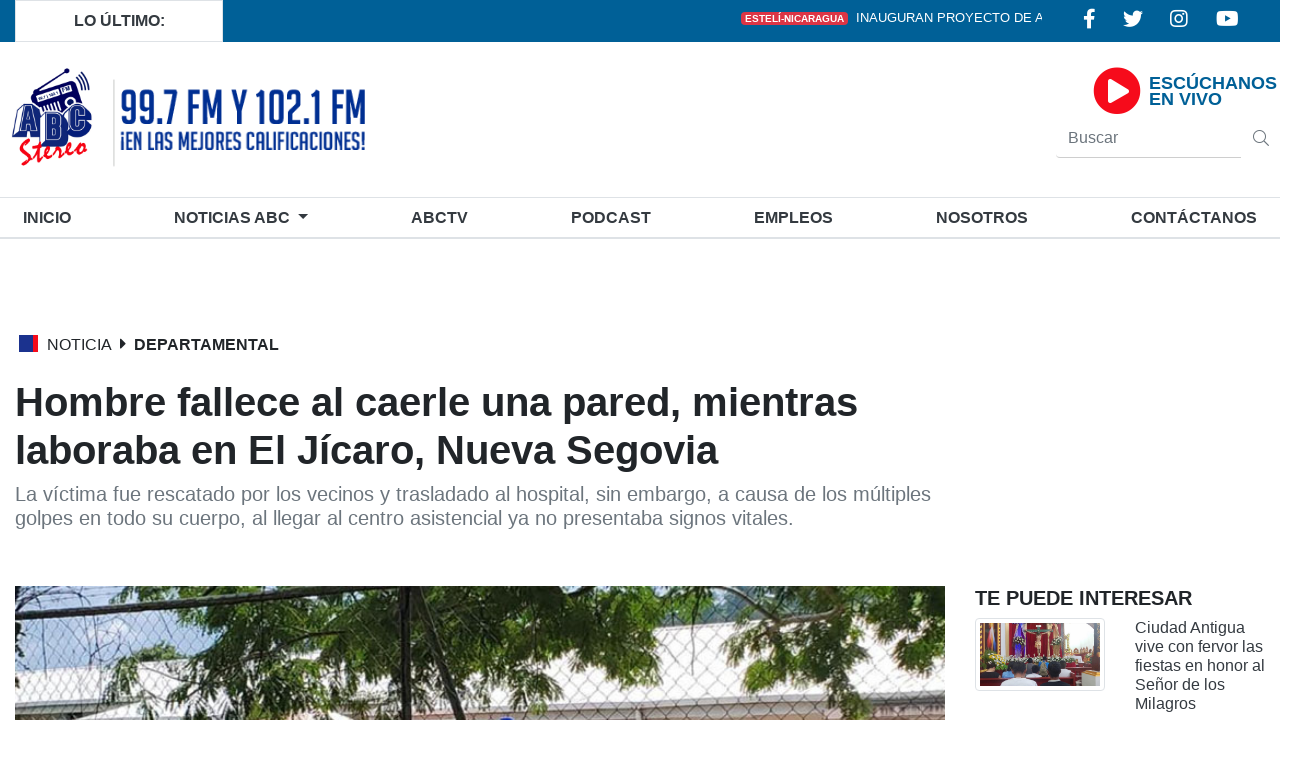

--- FILE ---
content_type: text/html; charset=UTF-8
request_url: http://www.radioabcstereo.com/nota/22051_hombre-fallece-al-caerle-una-pared-mientras-laboraba-en-el-jicaro-nueva-segovia
body_size: 9546
content:
<!doctype html>
<html lang="es">
<head>
    <!-- Google tag (gtag.js) -->
<script async src="https://www.googletagmanager.com/gtag/js?id=G-5YLSBLTNP3"></script>
<script>
  window.dataLayer = window.dataLayer || [];
  function gtag(){dataLayer.push(arguments);}
  gtag('js', new Date());

  gtag('config', 'G-5YLSBLTNP3');
</script>

    <meta property="og:url" content="http://www.radioabcstereo.com/nota/22051_hombre-fallece-al-caerle-una-pared-mientras-laboraba-en-el-jicaro-nueva-segovia" />
<meta property="og:type" content="website" />
<meta property="og:title" content="Hombre fallece al caerle una pared, mientras laboraba en El Jícaro, Nueva Segovia" />
<meta property="og:description" content="La víctima fue rescatado por los vecinos y trasladado al hospital, sin embargo, a causa de los múltiples golpes en todo su cuerpo, al llegar al centro..." />
<meta property="og:image" content="http://www.radioabcstereo.com/img/img-noticias/11-2022/1667487453.jpg" />

<meta name="keywords" content="Hombre,fallece,al,caerle,una,pared,,mientras,laboraba,en,El,Jícaro,,Nueva,Segovia" />

    <meta charset="utf-8">
    <meta name="viewport" content="width=device-width, initial-scale=1">

     <meta http-equiv="X-UA-Compatible" content="IE=edge,chrome=1">
   
    <title>Hombre fallece al caerle una pared, mientras laboraba en El Jícaro, Nueva Segovia | ABC Stereo</title>
    <meta name="author" content="Eli José Moncada" />
    

    <!-- TECNOLOGIA SEO ARCED -->
        <meta name="description" content="La víctima fue rescatado por los vecinos y trasladado al hospital, sin embargo, a causa de los múltiples golpes en todo su cuerpo, al llegar al centro..." />
    <!-- TECNOLOGIA SEO ARCED META INDEXACIÓN -->         
    <meta name="robots" content="Radio ABC Stereo, transmitiendo desde Estelí, Nicaragua. Escúchenos en línea e infórmese con las noticias más importantes." />
<!-- TECNOLOGIA SEO ARCED META INDEXACIÓN GOOGLE--> 
    <meta name="googlebot" content="Radio ABC Stereo, transmitiendo desde Estelí, Nicaragua. Escúchenos en línea e infórmese con las noticias más importantes." />
<!-- TECNOLOGIA SEO ARCED MY BOX DE GOOGLE--> 
    <meta name="google" content="nositelinkssearchbox" />
<!-- TECNOLOGIA SEO ARCED PROPIETARIOS--> 
    <meta name="google-site-verification" content="Radio ABC Stereo Estelí" />
    

    <link rel="icon" type="icon"   href="http://www.radioabcstereo.com/favicon.ico">

    <script type="application/ld+json">
{
  "@context": "http://schema.org/",
  "@type": "Review",
  "itemReviewed": {
    "@type": "Organization",
    "name": "Radio ABC Stereo Estelí"
  },
  "author": {
    "@type": "Person",
    "name": "Radio ABC"
  },
  "reviewRating": {
    "@type": "Rating",
    "ratingValue": "7",
    "bestRating": "10"
  },
  "publisher": {
    "@type": "Organization",
    "name": "RADIO ABC"
  }
}
</script>     



    <!-- Scripts -->
    <script src="http://www.radioabcstereo.com/js/app.js" defer></script>
   
    <script src="https://code.jquery.com/jquery-3.5.1.slim.min.js" integrity="sha384-DfXdz2htPH0lsSSs5nCTpuj/zy4C+OGpamoFVy38MVBnE+IbbVYUew+OrCXaRkfj" crossorigin="anonymous"></script>
    
    <!-- Fonts -->
    <link rel="dns-prefetch" href="//fonts.gstatic.com">
    <!--<link href="https://fonts.googleapis.com/css?family=Nunito" rel="stylesheet">-->

    <!-- Styles -->
    <link href="http://www.radioabcstereo.com/css/app.css" rel="stylesheet">
    <link href="http://www.radioabcstereo.com/fontawesome/css/all.min.css" rel="stylesheet">
   
    <link rel="stylesheet" href="http://www.radioabcstereo.com/css/css.css" media="print">
    <link href="https://fonts.googleapis.com/css2?family=Montserrat:wght@900&display=swap" rel="stylesheet">
    <link rel="stylesheet" href="https://stackpath.bootstrapcdn.com/bootstrap/4.5.2/css/bootstrap.min.css" integrity="sha384-JcKb8q3iqJ61gNV9KGb8thSsNjpSL0n8PARn9HuZOnIxN0hoP+VmmDGMN5t9UJ0Z" crossorigin="anonymous">

     
       
              
  <style>

    body
    {
      font-family: "Helvetica Neue", sans-serif !important;
      
    }
    .container
    {
      max-width: 1500px;
    }
    .color-red
    {
      color: #f60b1b !important;
    }
    .bg-red
    {
      background-color: #f60b1b !important;
    }
    .border-b
{
     border-bottom: 3px solid #1b328e !important;
}
.lds-dual-ring {
  display: inline-block;
  width: 80px;
  height: 80px;
  bottom: 30%;
  right: 40%;
}
.lds-dual-ring:after {
  content: " ";
  display: block;
  width: 64px;
  height: 64px;
  margin: 8px;
  border-radius: 50%;
  border: 6px solid #6c757d;
  border-color: #6c757d transparent #6c757d transparent;
  animation: lds-dual-ring 1.2s linear infinite;
}
@keyframes  lds-dual-ring {
  0% {
    transform: rotate(0deg);
  }
  100% {
    transform: rotate(360deg);
  }
}

  </style>
   
</head>
<body >
  <div id="spinner" class="justify-content-center d-flex flex-column" style="background-color: #e8e8e8; width: 100%; height: 100vh; position: fixed; z-index: 3;">
    <div class="align-self-center">
       <img  style="width: 5rem; height: 5rem;" role="status" src="http://www.radioabcstereo.com/img/brand.png" alt="">
    </div>
    <div class="align-self-center ">

       
        <span  class="spinner-border "></span>
          
    </div>  
    
  </div>


  <!--bar-->
<div class="container-fluid azul-claro d-none   d-lg-block  ">
  <div class="container ">
    <div class="row print-hidden">
      <div class="col-2 col-md-2 col-lg-2 text-dark text-center bg-white border align-self-center ">
        <div class="font-weight-bold p-2">
          LO ÚLTIMO:
        </div>

      </div>
      <div class="col-12 col-md-8 col-lg-8  align-self-center">
        <div class="  text-center ">
          <marquee behavior="scroll" direction="left" style=" font-size: 0.8rem;">

                        <span class="badge badge-danger mr-2 text-uppercase">Estelí-Nicaragua</span><a class="text-white text-uppercase mr-3" href="http://www.radioabcstereo.com/nota/27949_inauguran-proyecto-de-agua-potable-en-comunidad-las-torres-esteli">Inauguran proyecto de agua potable en comunidad Las Torres, Estelí</a>
                        <span class="badge badge-danger mr-2 text-uppercase">Nueva Segovia-Nicaragua</span><a class="text-white text-uppercase mr-3" href="http://www.radioabcstereo.com/nota/27948_celebracion-del-senor-de-los-milagros-reune-a-fieles-en-ciudad-antigua">Celebración del Señor de los Milagros reúne a fieles en Ciudad Antigua</a>
                        <span class="badge badge-danger mr-2 text-uppercase">Matagalpa-Nicaragua</span><a class="text-white text-uppercase mr-3" href="http://www.radioabcstereo.com/nota/27947_motociclista-muere-en-choque-con-ambulancia-en-matiguas">Motociclista muere en choque con ambulancia en Matiguás</a>
                        <span class="badge badge-danger mr-2 text-uppercase">León-Nicaragua</span><a class="text-white text-uppercase mr-3" href="http://www.radioabcstereo.com/nota/27946_el-efecto-sandor-guido">El efecto “Sandor Guido”</a>
                        <span class="badge badge-danger mr-2 text-uppercase">Estelí-Nicaragua</span><a class="text-white text-uppercase mr-3" href="http://www.radioabcstereo.com/nota/27945_irrespeto-a-medidas-de-transito-y-desperfecto-mecanico-causas-de-tres-accidentes-en-esteli">Irrespeto a medidas de tránsito y desperfecto mecánico: causas de tres accidentes en Estelí</a>
            
          </marquee>
        </div>
              </div>
      <div class=" col-md-2 col-lg-2 align-self-center ">
        <div class="d-flex justify-content-around">
          <a class="text-white" style="padding-right: 5px;" target="_blank" href="https://www.facebook.com/radioabcesteli/?fref=ts"> <i class="fab fa-facebook-f" style="font-size: 20px;"></i></a>
          <a class="text-white" style="padding-right: 5px;" target="_blank" href="https://twitter.com/radioabcesteli"> <i class="fab fa-twitter" style="font-size: 20px;"></i></a>
          <a class="text-white" style="padding-right: 5px;" target="_blank" href="https://www.instagram.com/radioabcesteli/"> <i class="fab fa-instagram" style="font-size: 20px;"></i></a>
          <a class="text-white" target="_blank" href="https://www.youtube.com/channel/UC4jgoYzXPyiQ-JejLctLtlA"> <i class="fab fa-youtube" style="font-size: 20px;"></i></a>

        </div>
      </div>

    </div>
  </div>
</div>
<!--end-bar-->



<!--header-->
<div class="container p-0 d-none  d-lg-block imprimir">
  <header class="py-3 print-hidden">




    <div class="row align-items-center justify-content-end">


      <div class="col-lg-4 mt-2">
        <div class="d-flex">
          <div>
            <a href="http://www.radioabcstereo.com"><img class="img-fluid " width="120px" src="http://www.radioabcstereo.com/img/brand.png" alt="Logo">
          </div>
          <div>
          <a href="http://www.radioabcstereo.com"><img class="img-fluid" src="http://www.radioabcstereo.com/img/slogans2.png" alt="slogan"></a>
          </div>
        </div>
      </div>


      <div class="col-lg-4 ">

       

      </div>



      <div class="col-lg-4 ">

        <div class="row ">

          <div class="col-md-8 align-self-center p-0">
            <div class=" mr-2 float-right">
              <a href="http://www.radioabcstereo.com/escuchar" target="_blank">
              <i class="fas fa-play-circle color-red" style="font-size: 3rem;"></i>
              </a>
            </div>

          </div>
          <div class="col-md-4 align-self-center p-0">
          <a href="http://www.radioabcstereo.com/escuchar" target="_blank">
            <div class="font-weight-bold " style="line-height: 16px;  font-size: 1.1rem; color: #006097;">
              ESCÚCHANOS <br> EN VIVO

            </div>
          </a>
          </div>
          <div class="col-md-12">
            <div class="float-right" style="max-width: 14rem;">
              <form action="http://www.radioabcstereo.com/buscar" method="get">
                <div class="form-group mt-1">
                  <div class="input-group mb-3">

                    <input type="search" class="form-control text-dark " name="buscar" required="" placeholder="Buscar" aria-label="" aria-describedby="basic-addon1">
                    <div class="input-group-prepend">
                      <button class="btn btn-outline-secondary border-0" type="submit"><i class="fal fa-search"></i></button>
                    </div>
                  </div>
                </div>
              </form>
            </div>

          </div>


        </div>

      </div>



    </div>




  </header>
</div>
<!--end-header-->




<div class="media-print">

  <nav class="navbar navbar-expand-lg  navbar-fixed bg-white container p-0 fixed-sm-top " style="border-bottom: 2px solid #dee2e6!important;">
  <button class="navbar-toggler" type="button" data-toggle="collapse" data-target="#navbarNavDropdown" aria-controls="navbarNavDropdown" aria-expanded="false" aria-label="Toggle navigation">

<i class="far fa-bars text-dark ml-2" style="font-size: 1.6rem;"></i>
</button>
    <a id="logo-small" class="navbar-brand text-white pl-2 " href="http://www.radioabcstereo.com"><img width="50px" src="http://www.radioabcstereo.com/img/brand.png" alt="Logo"></a>
   

    <a href="http://www.radioabcstereo.com/escuchar " class="escuchanos" target="_blank">
      <div class="d-flex  p-1 px-2 rounded-lg">
        <div> <i style="font-size: 1.7rem;" class="far fa-play-circle text-dark mr-2"></i></div>
        <div class="align-self-center"> <small class="text-white font-weight-bold escuchanos"> </small></div>
      </div>
    </a>
   
    <div class="collapse navbar-collapse justify-content-center" id="navbarNavDropdown">
      <div class="container border-top" >

        <ul class="navbar-nav justify-content-between text-uppercase font-weight-bold text-md-center " style="font-size: 1rem; width: 100%;">
          <li class="nav-item buscador py-2" style="display: none;">

            <div class="form-row align-items-center">
              <div class="col-auto">
                <form action="http://www.radioabcstereo.com/buscar" method="get">

                  <input required type="text" name="buscar" class="form-control mb-2" id="inlineFormInput" placeholder="Buscar ">
              </div>

              <div class="input-group-prepend">
                <i class="fal fa-search"></i>
              </div>
              </form>

            </div>

          </li>
          <li class="nav-item  nav-link-hover  ">
           
            <a class="nav-link  text-dark " href="http://www.radioabcstereo.com">Inicio <span class="sr-only">(current)</span></a>
          
          </li>
          <li class="nav-item dropdown nav-link-hover  ">
            <a class="nav-link dropdown-toggle text-dark   " href="#" id="navbarDropdownMenuLink" data-toggle="dropdown" aria-haspopup="true" aria-expanded="false">
              Noticias <span>ABC</span>
            </a>
            <div class="dropdown-menu" aria-labelledby="navbarDropdownMenuLink">
              <a class="dropdown-item" href="http://www.radioabcstereo.com/locales">Locales</a>
              <a class="dropdown-item" href="http://www.radioabcstereo.com/departamentales">Departamentales</a>
              <a class="dropdown-item" href="http://www.radioabcstereo.com/nacionales">Nacionales</a>

              <a class="dropdown-item" href="http://www.radioabcstereo.com/internacionales">Internacionales</a>

            </div>
          </li>
          <li class="nav-item nav-link-hover ">
            <a class="nav-link text-dark  " href="http://www.radioabcstereo.com/abctv">ABCtv</a>
          </li>
          <li class="nav-item nav-link-hover ">
            <a class="nav-link text-dark  " href="http://www.radioabcstereo.com/abc/podcast">Podcast</a>
          </li>
          <li class="nav-item nav-link-hover ">
            <a class="nav-link text-dark   " href="http://www.radioabcstereo.com/empleos"><span>Empleos</span></a>
          </li>
          <li class="nav-item nav-link-hover ">
            <a class="nav-link text-dark  " href="http://www.radioabcstereo.com/nosotros">Nosotros</a>
          </li>
          <li class="nav-item  nav-link-hover   ">
            <a class="nav-link text-dark " href="http://www.radioabcstereo.com/contactanos">Contáctanos</a>
          </li>

          <li class="nav-item mt-2 escuchanos-nav text-center">
            <a target="_blank" href="http://www.radioabcstereo.com/escuchar"><i style="font-size: 1rem; color: red; padding-right: 5px;" class="far fa-play-circle ml-3 border-right"></i><small class="text-dark">Escúchanos</small></a>

          </li>
          <li class="nav-hidden position-relative">
            <button id="boton" type="button" class="btn btn-link"> <i class="far fa-search text-dark mt-1 ml-2" style="font-size: 20px;"></i></button>


            <div id="formulario" class="d-none position-absolute" style="right: 10%;" >


              <form action="http://www.radioabcstereo.com/buscar" method="get">
                <div class="d-flex flex-nowrap" style="width: 15rem;">
                  <div > <input required type="text" name="buscar" class="form-control mb-2" id="inlineFormInput" placeholder="Buscar "></div>
                  <div > <button type="submit" class="btn btn-primary mb-2">Buscar</button></div>
                </div>


              </form>
            </div>

            <script>
              var boton = document.getElementById('boton');
              var element = document.getElementById('formulario');
              boton.addEventListener('click', function() {


                element.classList.toggle("d-block");
              });
            </script>




          </li>

        </ul>

      </div>

    </div>
  </nav>


</div>
  
 
 
 
  

<div class="container mt-5 ">
  <br class="mt-5 mt-md-0 mt-lg-0">
  <br class="mt-5 mt-md-0 mt-lg-0">
  <div class="d-flex  ">
  <div class="ml-1" style="border-left: 14px solid #1b328e ;
    box-shadow: 5px 0px 0px 0px #f60b1b inset;  height: 17px; width: 20px;"></div>
    <div>
    <h4 class="h6 ml-2">NOTICIA</h4>
    </div><i class="fas fa-caret-right ml-2" style="font-size: 17px;"></i>
    <div>
      <h4 class="h6 font-weight-bold  ml-2 wow fadeInUp text-uppercase" data-wow-delay="0.2s">Departamental</h4>
    </div>
  </div>
</div>

<div class="container mt-3">
  <div class="row">
    <div class="col-12 col-sm-12 col-md-9 col-lg-9">
      <h1 class="font-weight-bold">Hombre fallece al caerle una pared, mientras laboraba en El Jícaro, Nueva Segovia</h1>
      <h2 class="text-muted h5">La víctima fue rescatado por los vecinos y trasladado al hospital, sin embargo, a causa de los múltiples golpes en todo su cuerpo, al llegar al centro asistencial ya no presentaba signos vitales.</h2>
    </div>
  </div>

</div>
<div class="container mt-5">
  <div class="row ">
    <!--FILA-PRINCIPAL-->
    <div class="col-12 col-sm-12 col-md-9 col-lg-9 ">
      <img class=" w-100 " src="http://www.radioabcstereo.com/img/img-noticias/11-2022/1667487453.jpg" alt="La víctima fue José María Laguna Castillo. Foto: Cortesía/Radio ABC Stereo" title="La víctima fue José María Laguna Castillo. Foto: Cortesía/Radio ABC Stereo">

      <!--Pie de la imagen-->



      <div class="d-flex text-center justify-content-center text-muted">
        <div><i class="fas fa-camera mr-2"></i></div>
        <div>
          <small>La víctima fue José María Laguna Castillo. Foto: Cortesía/Radio ABC Stereo</small>
        </div>

      </div>
      <hr>



            <a title="Más notas sobre este autor" target="_blank" class="text-dark" href="http://www.radioabcstereo.com/noticias/Rosa Angélica Reyes">
        <div class="mr-3"><i class="fad fa-id-card "></i><span class="h6 p-2"><span class="badge badge-secondary mr-2">                                                                                                                                                                                                                                                                                                                                                                                                                                                                                                                                                                                                            Periodista
                                                                                                                                                                                                                                                                                                    </span>Rosa Angélica Reyes<br></span>
                    </div>
      </a>

      <div class="d-md-flex">
        <div class="mr-3"><i class="fal fa-clock "></i><span class="h6 p-2 ">3-Noviembre-2022</span></div>
        <div class="mr-3"><i class="far fa-map-marker-alt"></i><span class="h6 p-2 ">Nueva Segovia-Nicaragua</span></div>
        <div class="mr-3"><button class="btn btn-default p-0" type="button" onclick="javascript:window.print()"><i class="fal fa-print mr-1"></i><span class="h6  ">Imprimir</span></button></div>
      </div>






      <!--Pie de la imagen-->

      <!--contenido-->
      <div class=" mt-5">

        <div id="contenido-nota">

          <p>Ayer dos de noviembre en horas de la mañana, falleció tras caerle una pared José María Laguna Castillo, de 61 años de edad, originario de El Jícaro, departamento de Nueva Segovia.</p><p>El adulto mayor se encontraba laborando en una propiedad ubicada en el barrio Enrique López, de El Jícaro, cuando una pared de adobe, le cayó encima.</p><p>Los vecinos del lugar le brindaron los primeros auxilios, lograron sacarlo de los escombros y procedieron a transportarlo en una camioneta particular hacia el hospital primario Augusto C Sandino, de ese municipio.</p><p>Al llegar al hospital, el personal médico detalló que debido a las graves lesiones que el adulto mayor presentaba en todo su cuerpo, ya no tenía signos vitales, por lo que refirieron que su muerte habría sido casi de manera instantánea.</p>

        </div>

      </div>

      <!--ENCUESTA -->

      <!--
          <section id="encuesta" class="container mt-5 wow fadeInUp">

            <h3>¿ Te fue de interés esta noticia ?</h3>
            <h5>Regálanos un minuto por favor.</h5>
            <div class="card">
              <form class="form">


                <h5 class="text-center">Danos tu calificación:</h5>
                <div class="custom-control custom-radio form-group border-bottom ">
                  <input type="radio" checked="" class="custom-control-input" id="defaultGroupExample1" name="groupOfDefaultRadios" value="22051-Definitivamente">
                  <label class="custom-control-label" for="defaultGroupExample1">Si, definitivamente</label>
                </div>
        -->
      <!-- Group of default radios - option 2 -->
      <!--
                <div class="custom-control custom-radio form-group border-bottom">
                  <input type="radio" class="custom-control-input" id="defaultGroupExample2" name="groupOfDefaultRadios" value="22051-Interesante">
                  <label class="custom-control-label" for="defaultGroupExample2">No, es poco interesante</label>
                </div>
-->
      <!-- Group of default radios - option 3 -->
      <!--
                <div class="custom-control custom-radio form-group border-bottom">
                  <input type="radio" class="custom-control-input" id="defaultGroupExample3" name="groupOfDefaultRadios" value="22051-Indiferente">
                  <label class="custom-control-label" for="defaultGroupExample3">Me es indiferente</label>
                </div>
                <button type="button" id="btn-encuesta" class="btn btn-primary text-white">Calificar</button>

              </form>
            </div>
          </section>
-->

      <!--FIN ENCUESTA -->

      <!--share-->
      <hr>
      <h4 class="mt-3"><span class="badge badge-primary">Comparte esta noticia<i class="fas fa-share-alt text-white ml-1"></i></span></h4>
      <div class="d-flex mb-2">
        <div class="mr-2">
          <div class="fb-share-button" data-href="http://www.radioabcstereo.com/nota/22051_hombre-fallece-al-caerle-una-pared-mientras-laboraba-en-el-jicaro-nueva-segovia" data-layout="button_count">
          </div>
        </div>
        <div class="mr-2">
          <a style="border-radius: 3px; background: #1da1f2;" target="_blank " href="https://twitter.com/share?ref_src=twsrc%5Etfw" class="twitter-share-button  text-white pl-2 pr-2" data-show-count="true">Tweet</a>
        </div>
        <div class="mr-2"><a style="border-radius: 3px;" class="badge-info text-white pl-2 pr-2 bg-dark" href="mailto:?subject=Noticia&amp;body=Noticia ABC http://www.radioabcstereo.com/nota/22051_hombre-fallece-al-caerle-una-pared-mientras-laboraba-en-el-jicaro-nueva-segovia" title="Compartir por correo">
            <i class="fal fa-envelope mr-1" style="font-size: 12px;"></i><span>Email</span>
          </a></div>
      </div>

      <!--FinShare-->
   
      <div class="d-sm-block d-md-none">
        <hr>
      <h5 class="font-weight-bold text-center">TE PUEDE INTERESAR</h5>
                <a class="text-dark" href="http://www.radioabcstereo.com/nota/27934_ciudad-antigua-vive-con-fervor-las-fiestas-en-honor-al-senor-de-los-milagros">
          <div class="row">

            <div class="col-6 align-self-center">
              <img class=" img-thumbnail" src="http://www.radioabcstereo.com/img/img-noticias/01-2026/1768917396.jpg" alt="Cargando..">
            </div>
            <div class="col-6 align-self-center">

              <h6>Ciudad Antigua vive con fervor las fiestas en honor al Señor de los Milagros</h6>
            </div>

          </div>
        </a>
                <a class="text-dark" href="http://www.radioabcstereo.com/nota/27922_motociclista-muere-siete-dias-despues-de-ser-atropellado-por-una-camioneta-en-jinotega">
          <div class="row">

            <div class="col-6 align-self-center">
              <img class=" img-thumbnail" src="http://www.radioabcstereo.com/img/img-noticias/01-2026/1768662413.png" alt="Cargando..">
            </div>
            <div class="col-6 align-self-center">

              <h6>Motociclista muere siete días después de ser atropellado por una camioneta en Jinotega</h6>
            </div>

          </div>
        </a>
                <a class="text-dark" href="http://www.radioabcstereo.com/nota/27947_motociclista-muere-en-choque-con-ambulancia-en-matiguas">
          <div class="row">

            <div class="col-6 align-self-center">
              <img class=" img-thumbnail" src="http://www.radioabcstereo.com/img/img-noticias/01-2026/1769024256.jpg" alt="Cargando..">
            </div>
            <div class="col-6 align-self-center">

              <h6>Motociclista muere en choque con ambulancia en Matiguás</h6>
            </div>

          </div>
        </a>
                <a class="text-dark" href="http://www.radioabcstereo.com/nota/27943_suboficial-de-la-policia-fallece-al-ser-impactado-por-una-camioneta-en-bocay-jinotega">
          <div class="row">

            <div class="col-6 align-self-center">
              <img class=" img-thumbnail" src="http://www.radioabcstereo.com/img/img-noticias/01-2026/1769002546.jpg" alt="Cargando..">
            </div>
            <div class="col-6 align-self-center">

              <h6>Suboficial de la policía fallece al ser impactado por una camioneta en Bocay, Jinotega</h6>
            </div>

          </div>
        </a>
                <a class="text-dark" href="http://www.radioabcstereo.com/nota/27921_familia-de-limay-tiene-mas-de-medio-siglo-celebrando-al-senor-de-esquipulas">
          <div class="row">

            <div class="col-6 align-self-center">
              <img class=" img-thumbnail" src="http://www.radioabcstereo.com/img/img-noticias/01-2026/1768658795.png" alt="Cargando..">
            </div>
            <div class="col-6 align-self-center">

              <h6>Familia de Limay tiene más de medio siglo celebrando al Señor de Esquipulas</h6>
            </div>

          </div>
        </a>
                <hr>
      </div>
      <!--fb-widget-->
      <div id="fb-root" class=""></div>
      <script async defer crossorigin="anonymous" src="https://connect.facebook.net/es_LA/sdk.js#xfbml=1&version=v6.0"></script>
      <div class="fb-page  d-block d-md-none" data-href="https://www.facebook.com/radioabcesteli" data-tabs="timeline" data-width="" data-height="" data-small-header="false" data-adapt-container-width="true" data-hide-cover="false" data-show-facepile="true">
        <blockquote cite="https://www.facebook.com/radioabcesteli" class="fb-xfbml-parse-ignore">
          <a href="https://www.facebook.com/radioabcesteli">Radio ABC Stereo</a>
        </blockquote>
      </div>


      <!--end-widget-->

      <!--fin-contenido-->


      <!-- Modal -->
      <div class="modal fade" id="modalencuesta" tabindex="-1" role="dialog" aria-labelledby="exampleModalCenterTitle" aria-hidden="true">
        <div class="modal-dialog modal-dialog-centered" role="document">
          <div class="modal-content">
            <div class="modal-header">
              <h5 class="modal-title text-center" id="exampleModalLongTitle">Muchas Gracias!!</h5>

            </div>
            <div class="modal-body">
              <div class="text-center">
                <i class="fal fa-smile-beam" style="font-size: 48px; color: #dbdbdb;"></i>
              </div>
              <h5 class="text-center">Tu calificación es de mucha importancia para nosotros. </h5>
            </div>
            <div class="modal-footer">
              <button type="button" class="btn btn-secondary" data-dismiss="modal">Seguir aca</button>
              <a href="http://www.radioabcstereo.com" class="btn btn-secondary">Ir al inicio</a>

            </div>
          </div>
        </div>
      </div>
      <!-- FIN MODAL -->

      <!--Mas Noticias -->

      <div class="d-flex mt-5 print-hidden ">
        <div class="tag " style="background-color: blue; width: 14px; height: 14px; border-right: 3px solid red; transform: translateY(3px); "></div>
        <div>
          <h4 class="h6 ml-2">MÁS</h4>
        </div><i class="fas fa-caret-right ml-2" style="font-size: 17px;"></i>
        <div>
          <h4 class="h6 font-weight-bold  ml-2 wow fadeInUp text-uppercase" data-wow-delay="0.2s">NOTICIAS</h4>
        </div>


      </div>

      <div class="mt-3 print-hidden">




        <div class="row  mb-2 wow fadeIn" data-wow-delay="0.2s">
          


          <div class="col-12 col-sm-6 col-md-6">
            <a href="http://www.radioabcstereo.com/nota/27861_estafan-a-esteliano-con-perfil-falso-que-usurpa-identidad-de-jefe-policial" class="link-destacado">
              <div class="d-flex">
                <div class="position-relative">
                  <img class="img-thumbnail" style="max-width: 200px !important;" src="http://www.radioabcstereo.com/img/img-noticias/01-2026/1767987776.jpg" alt="No se deje engañar. Autoridades alertan a no caer en esta modalidad de estafa, donde ilegalmente usan la imagen del comisionado general Alejandro Ruiz.">
                </div>
                <div class="align-self-center">
                  <div class="pl-2">
                    <span class=" badge badge-danger">Local</span>
                  </div>

                  <p class="pl-2">Estafan a esteliano con perfil falso que usurpa identidad de jefe policial</p>


                </div>
              </div>
            </a>
            <hr>
          </div>







          


          <div class="col-12 col-sm-6 col-md-6">
            <a href="http://www.radioabcstereo.com/nota/27833_emanuel-trujillo-out" class="link-destacado">
              <div class="d-flex">
                <div class="position-relative">
                  <img class="img-thumbnail" style="max-width: 200px !important;" src="http://www.radioabcstereo.com/img/img-noticias/01-2026/1767730782.jpg" alt="El pelotero Emanuel Trujillo, primera base del Tren del Norte, recibió un pelotazo en la ceja derecha que le impediría continuar el actual torneo.">
                </div>
                <div class="align-self-center">
                  <div class="pl-2">
                    <span class=" badge badge-danger">Local</span>
                  </div>

                  <p class="pl-2">Emanuel Trujillo “Out”</p>


                </div>
              </div>
            </a>
            <hr>
          </div>







          


          <div class="col-12 col-sm-6 col-md-6">
            <a href="http://www.radioabcstereo.com/nota/27837_gigantes-primer-finalista-en-la-liga-profesional-de-beisbol-nicaraguense" class="link-destacado">
              <div class="d-flex">
                <div class="position-relative">
                  <img class="img-thumbnail" style="max-width: 200px !important;" src="http://www.radioabcstereo.com/img/img-noticias/01-2026/1767799408.jpg" alt="Leones, Bóer y Tren del Norte todavía tienen oportunidad de disputar el banderín.">
                </div>
                <div class="align-self-center">
                  <div class="pl-2">
                    <span class=" badge badge-danger">Nacional</span>
                  </div>

                  <p class="pl-2">Gigantes primer finalista en la Liga Profesional de Béisbol Nicaragüense</p>


                </div>
              </div>
            </a>
            <hr>
          </div>







          


          <div class="col-12 col-sm-6 col-md-6">
            <a href="http://www.radioabcstereo.com/nota/27948_celebracion-del-senor-de-los-milagros-reune-a-fieles-en-ciudad-antigua" class="link-destacado">
              <div class="d-flex">
                <div class="position-relative">
                  <img class="img-thumbnail" style="max-width: 200px !important;" src="http://www.radioabcstereo.com/img/img-noticias/01-2026/1769024471.jpg" alt="El Señor de los Milagros es el patrono de este municipio segoviano.">
                </div>
                <div class="align-self-center">
                  <div class="pl-2">
                    <span class=" badge badge-danger">Departamental</span>
                  </div>

                  <p class="pl-2">Celebración del Señor de los Milagros reúne a fieles en Ciudad Antigua</p>


                </div>
              </div>
            </a>
            <hr>
          </div>







                  </div>



        <div class="col-lg-3">

        </div>


      </div>



      <!-- Fin mas noticias-->



    </div>
    <!--FIN--FILA-PRINCIPAL-->

    <!--Fila-secundaria-->
    <div class="col-12 col-md-3 col-lg-3 d-none d-md-block  ">
      <div class="destacado-fixed print-hidden">
        <h5 class="font-weight-bold">TE PUEDE INTERESAR</h5>
                <a class="text-dark" href="http://www.radioabcstereo.com/nota/27934_ciudad-antigua-vive-con-fervor-las-fiestas-en-honor-al-senor-de-los-milagros">
          <div class="row">

            <div class="col-6">
              <img class=" img-thumbnail" src="http://www.radioabcstereo.com/img/img-noticias/01-2026/1768917396.jpg" alt="Cargando..">
            </div>
            <div class="col-6">

              <h6>Ciudad Antigua vive con fervor las fiestas en honor al Señor de los Milagros</h6>
            </div>

          </div>
        </a>
                <a class="text-dark" href="http://www.radioabcstereo.com/nota/27922_motociclista-muere-siete-dias-despues-de-ser-atropellado-por-una-camioneta-en-jinotega">
          <div class="row">

            <div class="col-6">
              <img class=" img-thumbnail" src="http://www.radioabcstereo.com/img/img-noticias/01-2026/1768662413.png" alt="Cargando..">
            </div>
            <div class="col-6">

              <h6>Motociclista muere siete días después de ser atropellado por una camioneta en Jinotega</h6>
            </div>

          </div>
        </a>
                <a class="text-dark" href="http://www.radioabcstereo.com/nota/27947_motociclista-muere-en-choque-con-ambulancia-en-matiguas">
          <div class="row">

            <div class="col-6">
              <img class=" img-thumbnail" src="http://www.radioabcstereo.com/img/img-noticias/01-2026/1769024256.jpg" alt="Cargando..">
            </div>
            <div class="col-6">

              <h6>Motociclista muere en choque con ambulancia en Matiguás</h6>
            </div>

          </div>
        </a>
                <a class="text-dark" href="http://www.radioabcstereo.com/nota/27943_suboficial-de-la-policia-fallece-al-ser-impactado-por-una-camioneta-en-bocay-jinotega">
          <div class="row">

            <div class="col-6">
              <img class=" img-thumbnail" src="http://www.radioabcstereo.com/img/img-noticias/01-2026/1769002546.jpg" alt="Cargando..">
            </div>
            <div class="col-6">

              <h6>Suboficial de la policía fallece al ser impactado por una camioneta en Bocay, Jinotega</h6>
            </div>

          </div>
        </a>
                <a class="text-dark" href="http://www.radioabcstereo.com/nota/27921_familia-de-limay-tiene-mas-de-medio-siglo-celebrando-al-senor-de-esquipulas">
          <div class="row">

            <div class="col-6">
              <img class=" img-thumbnail" src="http://www.radioabcstereo.com/img/img-noticias/01-2026/1768658795.png" alt="Cargando..">
            </div>
            <div class="col-6">

              <h6>Familia de Limay tiene más de medio siglo celebrando al Señor de Esquipulas</h6>
            </div>

          </div>
        </a>
        
        <!--fb-widget-->
        
          <div id="fb-root" class=""></div>
          <script async defer crossorigin="anonymous" src="https://connect.facebook.net/es_LA/sdk.js#xfbml=1&version=v6.0"></script>
          <div class="fb-page " data-href="https://www.facebook.com/radioabcesteli" data-tabs="timeline" data-width="" data-height="" data-small-header="false" data-adapt-container-width="true" data-hide-cover="false" data-show-facepile="true">
            <blockquote cite="https://www.facebook.com/radioabcesteli" class="fb-xfbml-parse-ignore">
              <a href="https://www.facebook.com/radioabcesteli">Radio ABC Stereo</a>
            </blockquote>
          </div>
        



        <!--end-widget-->
      </div>






    </div>

    <!--fin-fila-secundaria-->


  </div>

</div>

<script>
  $(function() {
    $("#btn-encuesta").click(function(a) {
      a.preventDefault(), id = $("input[name='groupOfDefaultRadios']:checked").val(), $.ajax({
        url: "http://www.radioabcstereo.com/calificacion",
        type: "get",
        data: {
          id: id
        },
        success: function(a) {
          $("#modalencuesta").modal("show"), $("#encuesta").css("display", "none")
        }
      })
    })
    $('iframe').addClass('embed-responsive-item').wrap("<div class='embed-responsive embed-responsive-16by9'></div>");
    $('#contenido-nota').addClass('format').children('p').addClass('format');

  });
</script>
<script>
  (function(i, s, o, g, r, a, m) {
    i['GoogleAnalyticsObject'] = r;
    i[r] = i[r] || function() {
      (i[r].q = i[r].q || []).push(arguments)
    }, i[r].l = 1 * new Date();
    a = s.createElement(o),
      m = s.getElementsByTagName(o)[0];
    a.async = 1;
    a.src = g;
    m.parentNode.insertBefore(a, m)
  })(window, document, 'script', 'https://www.google-analytics.com/analytics.js', 'ga');

  ga('create', 'UA-86035316-1', 'auto');
  ga('send', 'pageview');
</script>


  
   
 
 <footer class="footer  container-fluid fixed-height print-hidden border-top">
	<div  class="text-center my-5">
		<img src="http://www.radioabcstereo.com/img/ft-logo.png" alt="footer-logo" width="64px;">
	</div>
	<div class="container mb-5">
	 
	
	<ul class="d-flex flex-wrap list-unstyled justify-content-center ">
		<li class="border-right px-3"><a class="text-dark" href="http://www.radioabcstereo.com/locales">Locales</a></li>
		<li class="border-right px-3"><a class="text-dark" href="http://www.radioabcstereo.com/departamentales">Departamentales</a></li>
		<li class="border-right px-3"><a class="text-dark" href="http://www.radioabcstereo.com/nacionales">Nacionales</a></li>
		<li class="border-right px-3"><a class="text-dark" href="http://www.radioabcstereo.com/internacionales">Internacionales</a></li>
		<li class="border-right px-3"><a class="text-dark" href="http://www.radioabcstereo.com/empleos">Empleos</a></li>
		<li class="border-right px-3"><a class="text-dark" href="http://www.radioabcstereo.com/abctv">ABCtv</a></li>
		<li class="border-right px-3"><a class="text-dark" href="http://www.radioabcstereo.com/escuchar">Escúchanos</a></li>
		<li class="border-right px-3"><a class="text-dark" href="http://www.radioabcstereo.com/nosotros">Nosotros</a></li>
		<li class=" px-3"><a class="text-dark" href="http://www.radioabcstereo.com/contactanos">Contacto</a></li>
	</ul>
	<div class="text-center">
    <small >Síguenos en</small>
	</div>
     <div class="d-flex justify-content-center mt-3">
		 <div>
			 <a target="_blank" class="text-dark" href="https://www.facebook.com/radioabcesteli/?fref=ts"> 
			 <i style="font-size: 2.5rem;" class="fab fa-facebook-square px-3"></i>
			</a>
		
		 </div>
		 <div>
			 <a target="_blank" class="text-dark" href="https://twitter.com/radioabcesteli">
 <i style="font-size: 2.5rem;" class="fab fa-twitter-square px-3"></i>
			 </a>
		
		 </div>
		 <div>
			 <a target="_blank" class="text-dark" href="https://www.youtube.com/channel/UC4jgoYzXPyiQ-JejLctLtlA">
				  <i style="font-size: 2.5rem;" class="fab fa-youtube-square px-3"></i>
			 </a>
		
		 </div>
		 <div>
			 <a target="_blank" class="text-dark" href="https://www.instagram.com/radioabcesteli/">
				  <i style="font-size: 2.5rem;" class="fab fa-instagram px-3"></i>
			 </a>
		
		 </div>
	 </div>
	 <div class="text-center mt-3">
	 <small> 2026 Radio ABC Stereo.</small>
	 <small>Estelí-Nicaragua</small>
	 </div>

	 <div class="text-center">
	
	 
	 </div>
	 <div class="text-center">
	
	<small class="text-muted">Desarrollado por <a class="text-dark" href="https://www.facebook.com/ArcedDesarrollo">ARCED</a> </small>
	</div>
  
		
</footer>  
 <div id="topScroll" style=" position: fixed; bottom: 3rem;right: 3rem;"><i class="fas fa-arrow-circle-up text-primary" style="font-size: 48px;"></i></div>
 <script>
   $(function(){
    $('#topScroll').click(function(){
         $("HTML, BODY").animate({
            scrollTop: 0
        }, 1000);
    });
  
    
   });
   let imgs = $("img");
for(let a=0;a<imgs.length;a++){
  loadImage(imgs[a]);
}
function loadImage(elem){
  let url = $(elem).attr("ref-src");
  let newImg = new Image();
  newImg.onload = function(){
    console.log("done loading");
    $(elem).attr("src", url);
    let placeholder = $(elem).attr("name");
    $('.'+placeholder).addClass('d-none');
  }
  newImg.src = url;
}
 </script> 
 
</body>
</html>


--- FILE ---
content_type: text/css
request_url: http://www.radioabcstereo.com/css/css.css
body_size: 44
content:
.print-hidden
{
	display: none !important;
}

--- FILE ---
content_type: text/plain
request_url: https://www.google-analytics.com/j/collect?v=1&_v=j102&a=1554244207&t=pageview&_s=1&dl=http%3A%2F%2Fwww.radioabcstereo.com%2Fnota%2F22051_hombre-fallece-al-caerle-una-pared-mientras-laboraba-en-el-jicaro-nueva-segovia&ul=en-us%40posix&dt=Hombre%20fallece%20al%20caerle%20una%20pared%2C%20mientras%20laboraba%20en%20El%20J%C3%ADcaro%2C%20Nueva%20Segovia%20%7C%20ABC%20Stereo&sr=1280x720&vp=1280x720&_u=IADAAEABAAAAACAAI~&jid=1259633660&gjid=1375552396&cid=1414934863.1769078334&tid=UA-86035316-1&_gid=1643728432.1769078335&_r=1&_slc=1&z=210667301
body_size: -571
content:
2,cG-LPQBGTQCKG